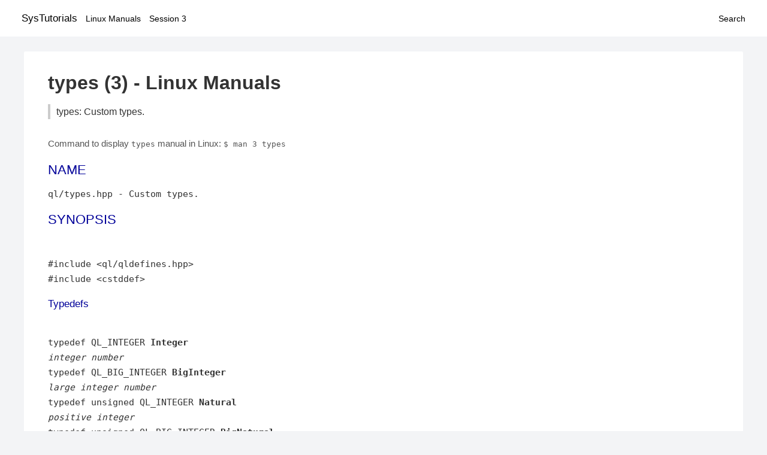

--- FILE ---
content_type: text/html; charset=UTF-8
request_url: https://www.systutorials.com/docs/linux/man/3-types/
body_size: 1664
content:
<!DOCTYPE html>
<html prefix="og: http://ogp.me/ns# ">
<head>
<title>
types: Custom types. - Linux Manuals (3)</title>

<meta name="description" content="Custom types." />
<meta property="og:title" content="types: Custom types. - Linux Manuals (3)" />
<meta property="og:type" content="website" />
<meta property="og:url" content="//www.systutorials.com/docs/linux/man/docs/linux/man/3-types/" />
<meta property="og:image" content="//www.systutorials.com/docs/linux/man/content/tux.png" />
<meta property="og:image:secure_url" content="https://www.systutorials.com/docs/linux/man/content/tux.png" />

<meta name="viewport" content="width=device-width, initial-scale=1">
<link rel="stylesheet" href="//www.systutorials.com/docs/linux/man/content/style.min.css" >
<meta name="robots" content="noindex, follow"/>

</head>

<body>
<a name="top"></a>

<div id="menu-bar-container">
<div id="menu-bar">
<li class="first"><a class="site-title" href="//www.systutorials.com/">SysTutorials</a></li>
<li><a class="site-sub-title" href="//www.systutorials.com/docs/linux/man/">Linux Manuals</a></li>
<div id="menu-bar-sep"></div>
<li class="sub-first"><a href="//www.systutorials.com/docs/linux/man/3/">Session 3</a></li>
<li class="search"><a href="https://www.systutorials.com/search/">Search</a></li>
</div>
</div>

<div class="content">

<div class="main-content">


<h1 style="margin-bottom:0;">

types (3) - Linux Manuals</h1>
<h2 class="sub-title">types: Custom types.</h2>


<div id="nav-after-title">
<p style="margin:0;">
Command to display <code style="font-size: 0.9em;">types</code> manual in Linux: <code style="font-size: 0.9em;">$ man 3 types</code>
</p>
</div>


<style type="text/css">
#before-long-man-page { float:right; margin: 2rem 0 2rem 1rem; }
/*
@media screen and (max-width: 540px) {
#before-long-man-page { float:none; margin: 2rem auto;}
}
*/
</style>

<div id="before-long-man-page">

</div>
<A NAME="lbAB"></A>
<H2 class="name">NAME</H2>
<P>

ql/types.hpp - Custom types.  
<P>
<A NAME="lbAC"></A>
<H2>SYNOPSIS</H2>

<BR>

<P>

#include &lt;ql/qldefines.hpp&gt;
<BR>

#include &lt;cstddef&gt;
<BR>

<P>
<A NAME="lbAD"></A>
<H3>Typedefs</H3>

<P>

<BR>

typedef QL_INTEGER <B>Integer</B>

<BR>

<I>integer number </I>

<BR>

typedef QL_BIG_INTEGER <B>BigInteger</B>

<BR>

<I>large integer number </I>

<BR>

typedef unsigned QL_INTEGER <B>Natural</B>

<BR>

<I>positive integer </I>

<BR>

typedef unsigned QL_BIG_INTEGER <B>BigNatural</B>

<BR>

<I>large positive integer </I>

<BR>

typedef QL_REAL <B>Real</B>

<BR>

<I>real number </I>

<BR>

typedef Real <B>Decimal</B>

<BR>

<I>decimal number </I>

<BR>

typedef std::size_t <B>Size</B>

<BR>

<I>size of a container </I>

<BR>

typedef Real <B>Time</B>

<BR>

<I>continuous quantity with 1-year units </I>

<BR>

typedef Real <B>DiscountFactor</B>

<BR>

<I>discount factor between dates </I>

<BR>

typedef Real <B>Rate</B>

<BR>

<I>interest rates </I>

<BR>

typedef Real <B>Spread</B>

<BR>

<I>spreads on interest rates </I>

<BR>

typedef Real <B>Volatility</B>

<BR>

<I>volatility </I>


<A NAME="lbAE"></A>
<H2>Detailed Description</H2>

<P>

Custom types. 
<P>
<P>
<A NAME="lbAF"></A>
<H2>Author</H2>

<P>

Generated automatically by Doxygen for QuantLib from the source code.
<P>


<div class="man-seealso "></div>
<div style="margin-top: 10px;">

</div>

<div style="display: block; margin: 25px 0 40px 0;"></div>

</div>

<div class="page-footer">
Linux Manuals Copyright Respective Owners. Site Copyright &copy; <a href="//www.systutorials.com/">SysTutorials</a>. All Rights Reserved. <a href="//www.systutorials.com/license/" rel="nofollow">Terms</a> and <a href="//www.systutorials.com/license/privacy-policy/" rel="nofollow">Privacy</a></div>

</div>

<!-- begine code highlighter -->
<script source="//www.systutorials.com/docs/linux/man/content/bundle.js" async></script><link rel="stylesheet" href="//www.systutorials.com/docs/linux/man/content/highlight/atom-one-light.min.css" lazyload><!-- end code highlighter -->

<!-- Start of StatCounter Code for Default Guide -->
<script type="text/javascript">
var sc_project=6390640;
var sc_invisible=1;
var sc_security="4c9e244b";
var scJsHost = (("https:" == document.location.protocol) ?
"https://secure." : "http://www.");
document.write("<sc"+"ript type='text/javascript' async src='" +
scJsHost+
"statcounter.com/counter/counter_xhtml.js'></"+"script>");
</script>
<!-- End of StatCounter Code for Default Guide -->


<script defer src="https://static.cloudflareinsights.com/beacon.min.js/vcd15cbe7772f49c399c6a5babf22c1241717689176015" integrity="sha512-ZpsOmlRQV6y907TI0dKBHq9Md29nnaEIPlkf84rnaERnq6zvWvPUqr2ft8M1aS28oN72PdrCzSjY4U6VaAw1EQ==" data-cf-beacon='{"version":"2024.11.0","token":"648d8e5b92174dffb311bda0021148cf","r":1,"server_timing":{"name":{"cfCacheStatus":true,"cfEdge":true,"cfExtPri":true,"cfL4":true,"cfOrigin":true,"cfSpeedBrain":true},"location_startswith":null}}' crossorigin="anonymous"></script>
</body></html>

